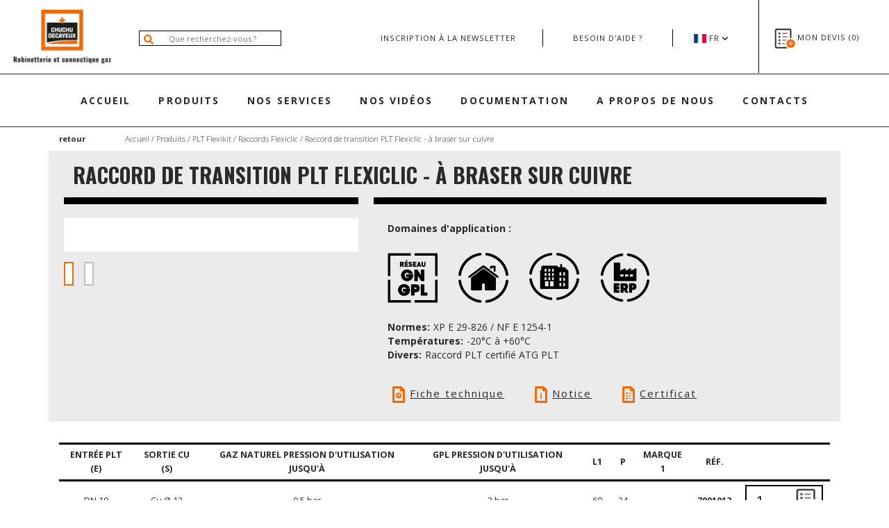

--- FILE ---
content_type: text/html; charset=UTF-8
request_url: https://www.chuchu-decayeux.com/produits-1/raccords-flexiclic-153/crosse-180-femelle-a-jsc-plt-flexiclic-743.html
body_size: 10785
content:
<!DOCTYPE html>
<html lang="fr">

<head>

	<!-- NE PAS TOUCHER  -->
	<title> Raccord de transition PLT Flexiclic - à braser sur cuivre - Chuchu Decayeux</title>
	<meta http-equiv="Content-Type" content="text/html; charset=UTF-8" />
	<meta name="description" content="Normes : XP E 29-826 / NF E 1254-1. Temperatures : -20°C à +60°C. Raccord PLT certifié ATG PLT." />
	<meta name="keywords" content="" />
	<meta property="og:title" content="Raccord de transition PLT Flexiclic - à braser sur cuivre" />
	<meta property="og:site_name" content="Chuchu Decayeux, spécialiste de la connexion gaz, robinets, raccords et coffrets" />
	<meta property="og:description" content="Normes : XP E 29-826 / NF E 1254-1. Temperatures : -20°C à +60°C. Raccord PLT certifié ATG PLT." />
	<meta property="og:image" content="https://www.chuchu-decayeux.com/components_nim/timthumb/timthumb.php?src=/fichiersuser_nim/PRODUITS/PLT FLEXIKIT/7001514/raccord-gaz-PLT-Flexikit_7001514.png&h=500&f=0&w=500&a=c&zc=2&q=80" />
	<meta property="og:type" content="website" />
	<meta name="viewport" content="width=device-width, initial-scale=1.0, maximum-scale=1.0, user-scalable=no">

	<link rel="canonical" href="https://www.chuchu-decayeux.fr/produits-1/raccords-flexiclic-153/raccord-de-transition-plt-flexiclic-a-braser-sur-cuivre-743.html" />
	<!-- *************** -->


	<link rel="apple-touch-icon" sizes="57x57" href="/images/favicon/apple-touch-icon-57x57.png">
	<link rel="apple-touch-icon" sizes="72x72" href="/images/favicon/apple-touch-icon-72x72.png">
	<link rel="apple-touch-icon" sizes="76x76" href="/images/favicon/apple-touch-icon-76x76.png">
	<link rel="apple-touch-icon" sizes="114x114" href="/images/favicon/apple-touch-icon-114x114.png">
	<link rel="apple-touch-icon" sizes="120x120" href="/images/favicon/apple-touch-icon-120x120.png">
	<link rel="apple-touch-icon" sizes="144x144" href="/images/favicon/apple-touch-icon-144x144.png">
	<link rel="apple-touch-icon" sizes="152x152" href="/images/favicon/apple-touch-icon-152x152.png">
	<link rel="apple-touch-icon" sizes="180x180" href="/images/favicon/apple-touch-icon-180x180.png">
	<link rel="icon" type="image/png" sizes="32x32" href="/images/favicon/icon-72x72.png">
	<link rel="icon" type="image/png" sizes="96x96" href="/images/favicon/icon-72x72.png">
	<link rel="icon" type="image/png" sizes="16x16" href="/images/favicon/icon-72x72.png">

	<link rel="icon" type="image/png" sizes="32x32" href="/images/icon-72x72.png">


	<meta name="msapplication-TileColor" content="#ffffff">
	<meta name="msapplication-TileImage" content="/ms-icon-144x144.png">
	<meta name="theme-color" content="#ffffff">

	<!--Bootstrap v4.1.0-->
	<link rel="stylesheet" href="https://stackpath.bootstrapcdn.com/bootstrap/4.1.0/css/bootstrap.min.css" integrity="sha384-9gVQ4dYFwwWSjIDZnLEWnxCjeSWFphJiwGPXr1jddIhOegiu1FwO5qRGvFXOdJZ4" crossorigin="anonymous">
	<script src="https://code.jquery.com/jquery-3.3.1.min.js" crossorigin="anonymous"></script>
	<script src="https://cdnjs.cloudflare.com/ajax/libs/popper.js/1.14.0/umd/popper.min.js" integrity="sha384-cs/chFZiN24E4KMATLdqdvsezGxaGsi4hLGOzlXwp5UZB1LY//20VyM2taTB4QvJ" crossorigin="anonymous"></script>
	<script src="https://cdnjs.cloudflare.com/ajax/libs/popper.js/1.14.3/umd/popper.min.js" integrity="sha384-ZMP7rVo3mIykV+2+9J3UJ46jBk0WLaUAdn689aCwoqbBJiSnjAK/l8WvCWPIPm49" crossorigin="anonymous"></script>
	<script src="https://stackpath.bootstrapcdn.com/bootstrap/4.1.0/js/bootstrap.min.js" integrity="sha384-uefMccjFJAIv6A+rW+L4AHf99KvxDjWSu1z9VI8SKNVmz4sk7buKt/6v9KI65qnm" crossorigin="anonymous"></script>

	<!--Font Awesome v5.0.10-->
	<script defer src="https://use.fontawesome.com/releases/v5.0.10/js/all.js" integrity="sha384-slN8GvtUJGnv6ca26v8EzVaR9DC58QEwsIk9q1QXdCU8Yu8ck/tL/5szYlBbqmS+" crossorigin="anonymous"></script>

	<!--Fancybox v3.3.5-->
	<link rel="stylesheet" href="https://cdnjs.cloudflare.com/ajax/libs/fancybox/3.3.5/jquery.fancybox.min.css" />
	<script src="https://cdnjs.cloudflare.com/ajax/libs/fancybox/3.3.5/jquery.fancybox.min.js"></script>

	<!--Slider Touch (Basic jquery slider master-->
	<link href="/components_nim/basic-jquery-slider-master/bjqs.css" rel="stylesheet">
	<script src="/components_nim/basic-jquery-slider-master/js/bjqs-1.3.min.js"></script>

	<!-- RGPD -->
	<script src="/components_nim/tarteaucitron.js-1.2/tarteaucitron.js"></script>
	<script src="/process/commun/rgpd.js"></script>
	<script type="text/javascript">
		<!-- https://opt-out.ferank.eu/fr/install/ 
		-->
		tarteaucitron.user.gajsUa
		=
		'UA-3092170-1';
		tarteaucitron.user.gajsMore
		=
		function
		()
		{
		/*
		add
		here
		your
		optionnal
		_ga.push()
		*/
		};
		(tarteaucitron.job
		=
		tarteaucitron.job
		||
		[]).push('gajs');
	</script>
	<!-- ----- -->

	<link href="/css/general.css" rel="stylesheet">
	<link href="/css/xs.css" rel="stylesheet" media="(max-width:575.98px)">
	<link href="/css/sm.css" rel="stylesheet" media="(min-width:576px) and (max-width:767.98px)">
	<link href="/css/md.css" rel="stylesheet" media="(min-width:768px) and (max-width:991.98px)">
	<link href="/css/lg.css" rel="stylesheet" media="(min-width:992px) and (max-width:1199.98px)">
	<link href="/css/xl.css" rel="stylesheet" media="(min-width:1200px)">
	<!-- Balise script pour Google Tag Manager -->
	<script async src="https://www.googletagmanager.com/gtag/js?id=G-7TWWGDND7K"></script>

	<!-- Script de configuration pour Google Analytics -->
	<script>
		window.dataLayer = window.dataLayer || [];

		function gtag() {
			dataLayer.push(arguments);
		}
		gtag('js', new Date());
		gtag('config', 'G-7TWWGDND7K');
	</script>
</head>

<body>
	<!-- <strong>fr</strong><br>
	<a href="/lang.php?lang=fr" >fr</a> - <a href="/lang.php?lang=gb">gb</a> - <a href="/lang.php?lang=es">es</a> -->

	<div class="container-fluid">
		
<link href="https://www.chuchu-decayeux.com/css/commun/header.css" rel="stylesheet">

	<div class="row d-none d-xl-block" id="header">
		<div class="container">
			<div class="row">
				<div class="col-12 col-sm-4 py-3">
					<div class="row">
						<div class="col-5">
							<a href="/"><img src="/images/logo-chuchu-decayeux-slogan.png" alt="Logo de l'entreprise Chuchu Decayeux" class="img-fluid" alt="Logo Chuchu Decayeux"></a>
						</div>
						<div class="col-7 recherche d-none d-sm-block">
							<form class="form-inline my-2 my-xl-0 position-relative">
							  	<input type="text" placeholder="Que recherchez-vous ?" name="search" class="mt-0 mx-2 p-1 pl-5 w-100 SearchField">
							  	<i class="fas fa-search position-absolute pt-1 pl-3"></i>
									
							</form>
							<ul class="position-absolute ml-5 d-none resultats"></ul>
						</div>
					</div>
				</div>
				<div class="col-12 col-sm-7 offset-1">
					<div class="row">
						<div class="col-4 newsletter pr-3 mt-5 text-left">
							<a href="#newsletter">inscription à la newsletter</a>
						</div>
						<div class="col-3 aide mt-5 text-center">
							<a href=/actualites-4/questions-commerciales-et-services-4/>Besoin d'aide ?</a>
						</div>
						<div class="col-2 langue pt-5 text-center">
							<div class="ChoixLangues position-absolute px-3 py-1 pr-4 text-left d-none">
								<a href="/lang.php?lang=fr"><img src="/images/drapeau-fr.png" class="drapeau"> Français</a><br>
								<a href="/lang.php?lang=gb"><img src="/images/drapeau-gb.png" class="drapeau"> English</a><br>
								<a href="/lang.php?lang=es"><img src="/images/drapeau-es.png" class="drapeau"> Español</a>
							</div>
							<div class="SelectLang">
								<img src="/images/drapeau-fr.png" alt="Icône drapeau" class="drapeau"> fr								<img src="/images/puce.png" alt="Icône chevron" class="puce"> 
							</div>
						</div>
						<div class="col-3 devis pt-5 text-left">
							<a href=/devis-chuchu-decayeux-6><img src="/images/bt_ajouter_devis_small.png" class="" width="40"  alt="Icône Devis">Mon devis (<span class="NbProduits">0</span>)</a>
						</div>
					</div>
				</div>
			</div>
		</div>
	</div>

<script>
	$(document).ready(function() {

		$(window).click(function(){
			if(!$(".ChoixLangues").hasClass("d-none"))
				$(".ChoixLangues").addClass("d-none");
		})

		$(".SelectLang").click(function(event){
			event.stopPropagation();
			$(".ChoixLangues").toggleClass("d-none");
		})

		$(".SearchField").on('keyup', function(event) {
			event.preventDefault();
			$.ajax({
				url: '/process/search/index.php',
				data: {search: $(this).val()},
				
			})
			.done(function(data) {
				
				if(data){
					
					
					$( ".resultats" ).html("");
					$( ".resultats" ).removeClass('d-none');
					$( ".resultats" ).addClass('d-block');
					var lignes = [];
					data = JSON.parse(data);
					$.each(data, function(index, el) {
						lignes[index] = '<li class="p-1">'+el.lien+'</li>';
					});
					$( ".resultats" ).append( lignes )
				}
				else{
					$( ".resultats" ).removeClass('d-block');
					$( ".resultats" ).addClass('d-none');
					}
				
			})
			.fail(function() {
				console.log("error");
			})
			.always(function() {
				console.log("complete");
			});
			
		});
	});
</script>
	</div>
	<div id="menu">
		<link href="/css/commun/menu.css" rel="stylesheet">

<!-- MENU MOBILE -->
<nav class="d-xl-none navbar-expand-xl navbar-light pt-2">
	<div class="row">
		<div class="col-12 items">
			<div class=" d-flex justify-content-around align-items-center pb-2">
				<button class="navbar-toggler" type="button" data-toggle="collapse" data-target="#navbarToggler" aria-controls="navbarToggler" aria-expanded="false" aria-label="Toggle navigation">
					<i class="fas fa-bars hamburger"></i>
				</button>
				<a href="/"><img src="/images/logo-chuchu-decayeux.png" alt="Logo de l'entreprise Chuchu Decayeux" width="35rem"></a>
				<div class="d-block d-sm-none w-25"></div>
				<div class="d-none d-sm-block w-50"></div>
				<a href=/contacter-chuchu-decayeux-7?page=1><img src="/images/contact-mobile.png" alt="Icône contact mobile"></a>
				<a href=/actualites-4/questions-commerciales-et-services-4/><img src="/images/aide-mobile.png" alt="Icône aide mobile"></a>


				<div class="SelectLang">
					<div class="ChoixLangues position-absolute px-0 pl-2 pr-4 text-left d-none">
						<a href="/lang.php?lang=fr"><img src="/images/drapeau-fr.png" alt="Icône drapeau français" class="drapeau"> Français</a><br>
						<a href="/lang.php?lang=gb"><img src="/images/drapeau-gb.png" alt="Icône drapeau anglais" class="drapeau"> English</a><br>
						<a href="/lang.php?lang=es"><img src="/images/drapeau-es.png" alt="Icône drapeau espagnol" class="drapeau"> Español</a>
					</div>
					<img src="/images/drapeau-fr.png" alt="Icône drapeau" class="drapeau">
				</div>

				<div class="position-relative"><a href=/devis-chuchu-decayeux-6><img src="/images/bt_resume_devis.png" alt="Icône résumé devis" class="mr-2" width="22"><span class="NbProduits">0</span></a></div>
			</div>

			<div class="col-12 text-left">Robinetterie et connectique gaz</div>
		</div>

	</div>

	<div class="collapse navbar-collapse" id="navbarToggler">
		<ul class="navbar-nav mx-auto mt-lg-0 d-flex align-items-center">
			<li class="nav-item pl-3">
				<a class="nav-link produits" href="/produits-7">Produits</a>
				<div class="mobile-categories">
											<div class="col categories" target-id="N2_137"><a href=/produits-1/raccords-137/>Raccords</a></div>
											<div class="col categories" target-id="N2_146"><a href=/produits-1/robinets-146/>Robinets</a></div>
											<div class="col categories" target-id="N2_151"><a href=/produits-1/plt-flexikit-151/>PLT Flexikit</a></div>
											<div class="col categories" target-id="N2_155"><a href=/produits-1/coffrets-155/>Coffrets</a></div>
											<div class="col categories" target-id="N2_158"><a href=/produits-1/regulateurs-compteurs-158/>Régulateurs / compteurs</a></div>
											<div class="col categories" target-id="N2_161"><a href=/produits-1/accessoires-161/>Accessoires</a></div>
											<div class="col categories" target-id="N2_169"><a href=/produits-1/branchements-collectifs-169/>Branchements collectifs</a></div>
									</div>
			</li>
			<li class="nav-item pl-3">
				<a href="#" class="nav-link item" href="#">Nos services</a>
				<div class="mobile-services">
					<div class="col categories"><a href=/actualites-4/avec-vous-sur-le-terrain-6/>Avec vous sur le terrain</a></div>
					<div class="col categories"><a href=/actualites-4/accompagnement-technique-7/>Accompagnement technique</a></div>
					<div class="col categories"><a href=/actualites-4/merchandising-logistique-8/>Merchandising / Logistique</a></div>
				</div>
			</li>
			<li class="nav-item pl-3">
				<a class="nav-link item" href="/sans-titre-9">Nos vidéos</a>
				<!-- <a class="nav-link item" href=/-9>Nos vidéos</a> -->
			</li>
			<li class="nav-item pl-3">
				<a class="nav-link documentation" href="#">Documentation</a>
				<div class="mobile-documentation">
					<div class="col categories"><a href=/documentation-3/certificats-1/>Certificats / Déclarations de performance</a></div>
					<div class="col categories"><a href=/documentation-3/fiches-techniques-2/>Fiches techniques</a></div>
					<div class="col categories"><a href=/documentation-3/notices-techniques-3/>Notices</a></div>
					<div class="col categories"><a href=/documentation-3/declarations-de-performance-4/>Catalogue / Documentation commerciale</a></div>
					<div class="col categories"><a href=/documentation-3/autorisations-d-emploi-5/>Autorisations d'emploi</a></div>
				</div>
			</li>
			<li class="nav-item pl-3">
				<a href=/actualites-4/revue-de-presse-2/ class="nav-link item" href="#">Revue de presse</a>
				<div class="mobile-revue">
					<div class="col categories"><a href=/actualites-4/a-propos-de-nous-1/>Mieux nous connaître</a></div>
					<div class="col categories"><a href=/actualites-4/revue-de-presse-2/>Revue de presse / news</a></div>

				</div>
			</li>
			<li class="nav-item pl-3">
				<a href=/contacter-chuchu-decayeux-7?page=1 class="nav-link item" href="#">Contacts</a>
				<div class="mobile-contacts">
					<div class="col categories"><a href=/contacter-chuchu-decayeux-7/adv-hotline-technique-1/>ADV / Hotline technique</a></div>
					<div class="col categories"><a href=/contacter-chuchu-decayeux-7/presence-nationale-2/>Présence nationale</a></div>
					<div class="col categories"><a href=/contacter-chuchu-decayeux-7/presence-internationale-3/>Présence internationale</a></div>
				</div>
			</li>
		</ul>

	</div>
</nav>
<!-- MENU MOBILE -->




<div class="menu d-none d-xl-block">
	<div class="container">
		<div class="row no-gutters justify-content-center menu-li" id="N0">
			<a href="/" class="text-center item">Accueil</a>
			<a href="#" class="text-center item produits">Produits</a>
			<a href="#" class="text-center item services">Nos services</a>
			<a href="/sans-titre-9" class="text-center item">Nos vidéos</a>
			<!-- <a href=/-9 class="text-center item">Nos vidéos</a> -->
			<a href="#" class="text-center item documentation">Documentation</a>
			<a href="#" class="text-center item apropos">A propos de nous</a>
			<a href="#" class="text-center item contacts">Contacts</a>
		</div>
	</div>


	<div class="row position-relative">
		<div class="position-absolute" id="N1">
			<div class="row">
				<div class="container">
					<div class="row" id="niv1">
						<div class="fleche"></div>
													<div class="col text-center categories" target-id="N2_137"><a href=/produits-1/raccords-137/>Raccords</a></div>

													<div class="col text-center categories" target-id="N2_146"><a href=/produits-1/robinets-146/>Robinets</a></div>

													<div class="col text-center categories" target-id="N2_151"><a href=/produits-1/plt-flexikit-151/>PLT Flexikit</a></div>

													<div class="col text-center categories" target-id="N2_155"><a href=/produits-1/coffrets-155/>Coffrets</a></div>

													<div class="col text-center categories" target-id="N2_158"><a href=/produits-1/regulateurs-compteurs-158/>Régulateurs / compteurs</a></div>

													<div class="col text-center categories" target-id="N2_161"><a href=/produits-1/accessoires-161/>Accessoires</a></div>

													<div class="col text-center categories" target-id="N2_169"><a href=/produits-1/branchements-collectifs-169/>Branchements collectifs</a></div>

											</div>
				</div>
			</div>
		</div>
		<div class="position-absolute" id="N2">
			<div class="row">
				<div class="container">
					<div class="row py-5">
						<div class="sscategories col-8" id="N2_137"><div class="itemmenu"><a href=/produits-1/raccords-droits-138/?filtre=138>Raccords droits</a></div><div class="itemmenu"><a href=/produits-1/crosses-collecteurs-139/?filtre=139>Crosses / collecteurs</a></div><div class="itemmenu"><a href=/produits-1/raccords-coudes-140/?filtre=140>Raccords coudés</a></div><div class="itemmenu"><a href=/produits-1/bouchons-141/?filtre=141>Bouchons</a></div><div class="itemmenu"><a href=/produits-1/flexibles-142/?filtre=142>Flexibles</a></div><div class="itemmenu"><a href=/produits-1/prises-de-branchement-143/?filtre=143>Prises de branchement</a></div><div class="itemmenu"><a href=/produits-1/tes-144/?filtre=144>Tés</a></div><div class="itemmenu"><a href=/produits-1/electrosoudables-145/?filtre=145>Electrosoudables</a></div></div><div class="sscategoriesimg col-4 text-right" id="IMGN2_137"><img src="/fichiersuser_nim/AVANT/RAC.jpg" alt="Raccords"></div><div class="sscategories col-8" id="N2_146"><div class="itemmenu"><a href=/produits-1/robinets-double-male-147/?filtre=147>Robinets double mâle</a></div><div class="itemmenu"><a href=/produits-1/robinets-a-raccord-pe-mecanique-148/?filtre=148>Robinets à raccord PE mécanique</a></div><div class="itemmenu"><a href=/produits-1/robinets-de-compteur-149/?filtre=149>Robinets de compteur</a></div><div class="itemmenu"><a href=/produits-1/robinets-manchettes-a-braser-150/?filtre=150>Robinets manchettes à braser</a></div></div><div class="sscategoriesimg col-4 text-right" id="IMGN2_146"><img src="/fichiersuser_nim/AVANT/ROB.jpg" alt="Robinets"></div><div class="sscategories col-8" id="N2_151"><div class="itemmenu"><a href=/produits-1/tuyau-fexipipe-152/?filtre=152>Tuyau Fexipipe</a></div><div class="itemmenu"><a href=/produits-1/raccords-flexiclic-153/?filtre=153>Raccords Flexiclic</a></div><div class="itemmenu"><a href=/produits-1/accessoires-flexikit-154/?filtre=154>Accessoires Flexikit</a></div></div><div class="sscategoriesimg col-4 text-right" id="IMGN2_151"><img src="/fichiersuser_nim/AVANT/PLT.jpg" alt="PLT Flexikit"></div><div class="sscategories col-8" id="N2_155"><div class="itemmenu"><a href=/produits-1/coffrets-vides-156/?filtre=156>Coffrets vides</a></div><div class="itemmenu"><a href=/produits-1/coffrets-equipes-157/?filtre=157>Coffrets équipés</a></div></div><div class="sscategoriesimg col-4 text-right" id="IMGN2_155"><img src="/fichiersuser_nim/AVANT/COF.jpg" alt="Coffrets"></div><div class="sscategories col-8" id="N2_158"><div class="itemmenu"><a href=/produits-1/compteurs-159/?filtre=159>Compteurs</a></div><div class="itemmenu"><a href=/produits-1/regulateurs-160/?filtre=160>Régulateurs</a></div><div class="itemmenu"><a href=/pages-2/kits-de-sous-comptage-20.html>Kits de sous-comptage</a></div></div><div class="sscategoriesimg col-4 text-right" id="IMGN2_158"><img src="/fichiersuser_nim/AVANT/REG.jpg" alt="Régulateurs / compteurs"></div><div class="sscategories col-8" id="N2_161"><div class="itemmenu"><a href=/produits-1/joints-162/?filtre=162>Joints</a></div><div class="itemmenu"><a href=/produits-1/accessoires-cm-163/?filtre=163>Accessoires CM</a></div><div class="itemmenu"><a href=/produits-1/cles-et-goupilles-164/?filtre=164>Clés et goupilles</a></div><div class="itemmenu"><a href=/produits-1/fixation-des-crosses-165/?filtre=165>Fixation des crosses</a></div><div class="itemmenu"><a href=/produits-1/outillage-166/?filtre=166>Outillage</a></div><div class="itemmenu"><a href=/produits-1/capacites-tampon-167/?filtre=167>Capacités tampon</a></div><div class="itemmenu"><a href=/produits-1/fourreaux-goulottes-168/?filtre=168>Fourreaux / goulottes</a></div></div><div class="sscategoriesimg col-4 text-right" id="IMGN2_161"><img src="/fichiersuser_nim/AVANT/ACC.jpg" alt="Accessoires"></div><div class="sscategories col-8" id="N2_169"><div class="itemmenu"><a href=/pages-2/kit-conduites-montantes-12.html>Conduite montante</a></div><div class="itemmenu"><a href=/pages-2/les-placards-techniques-gaz-equipes-19.html>Placards techniques gaz équipés</a></div></div><div class="sscategoriesimg col-4 text-right" id="IMGN2_169"><img src="/fichiersuser_nim/AVANT/BRA.jpg" alt="Branchements collectifs"></div>
					</div>
				</div>
			</div>
		</div>
	</div>

	<div class="row position-relative">
		<div class="position-absolute" id="N1DOC">
			<div class="row">
				<div class="container">
					<div class="row" id="niv1DOC">
						<!-- <div class="fleche"></div> -->
						<div class="col text-center categories"><a href=/documentation-3/certificats-1/>Certificats / Déclarations de performance</a></div>
						<div class="col text-center categories"><a href=/documentation-3/fiches-techniques-2/>Fiches techniques</a></div>
						<div class="col text-center categories"><a href=/documentation-3/notices-techniques-3/>Notices</a></div>
						<div class="col text-center categories"><a href=/documentation-3/declarations-de-performance-4/>Catalogue / Documentation commerciale</a></div>
						<div class="col text-center categories"><a href=/documentation-3/autorisations-d-emploi-5/>Autorisations d'emploi</a></div>
					</div>
				</div>
			</div>
		</div>
	</div>



	<div class="row position-relative">
		<div class="position-absolute" id="N1CONTACTS">
			<div class="row">
				<div class="container">
					<div class="row" id="niv1CONTACTS">
						<!-- <div class="fleche"></div> -->
						<div class="col text-center categories"><a href=/contacter-chuchu-decayeux-7/adv-hotline-technique-1/>ADV / Hotline technique</a></div>
						<div class="col text-center categories"><a href=/contacter-chuchu-decayeux-7/presence-nationale-2/>Présence nationale</a></div>
						<div class="col text-center categories"><a href=/contacter-chuchu-decayeux-7/presence-internationale-3/>Présence internationale</a></div>
					</div>
				</div>
			</div>
		</div>
	</div>


	<div class="row position-relative">
		<div class="position-absolute" id="N1SERVICES">
			<div class="row">
				<div class="container">
					<div class="row" id="niv1SERVICES">
						<!-- <div class="fleche"></div> -->
						<div class="col text-center categories"><a href=/actualites-4/avec-vous-sur-le-terrain-6/>Avec vous sur le terrain</a></div>
						<div class="col text-center categories"><a href=/actualites-4/accompagnement-technique-7/>Accompagnement technique</a></div>
						<div class="col text-center categories"><a href=/actualites-4/merchandising-logistique-8/>Merchandising / Logistique</a></div>
					</div>
				</div>
			</div>
		</div>
	</div>

	<div class="row position-relative">
		<div class="position-absolute" id="N1APROPOS">
			<div class="row">
				<div class="container">
					<div class="row" id="niv1APROPOS">
						<!-- <div class="fleche"></div> -->
						<div class="col text-center categories"><a href=/actualites-4/a-propos-de-nous-1/>Mieux nous connaître</a></div>
						<div class="col text-center categories"><a href=/actualites-4/revue-de-presse-2/>Revue de presse / news</a></div>
					</div>
				</div>
			</div>
		</div>
	</div>

</div>

<div class="col-12 col-md-8 mx-auto d-block d-xl-none">
	<form class="form-inline my-2 my-lg-0 position-relative">
		<input type="text" placeholder="Que recherchez-vous ?" name="search" class="mt-3 mx-2 p-2 pl-5 w-100 SearchField">
		<i class="fas fa-search position-absolute pt-3 pl-3"></i>

	</form>
	<ul class="position-absolute ml-3 d-none resultats"></ul>
</div>
<script type="text/javascript">
	$(document).ready(function() {

		$(".item").on("mouseover", function() {
			$(".item").removeClass("active")
			$(this).addClass("active")
			$("#N1").fadeOut("fast");
			$("#N2").fadeOut("fast");
			$("#N1DOC").fadeOut("fast");
			$("#N2DOC").fadeOut("fast");
			$("#N1SERVICES").fadeOut("fast");
			$("#N1APROPOS").fadeOut("fast");
			$("#N1CONTACTS").fadeOut("fast");
		})
		$(".menu .produits").on("mouseover", function(e) {
			$("#N1").slideToggle("fast");
		})
		$(".menu .documentation").on("mouseover", function(e) {
			$("#N1DOC").slideToggle("fast");
		})
		$(".menu .services").on("mouseover", function(e) {
			$("#N1SERVICES").slideToggle("fast");
		})
		$(".menu .apropos").on("mouseover", function(e) {
			$("#N1APROPOS").slideToggle("fast");
		})
		$(".menu .contacts").on("mouseover", function(e) {
			$("#N1CONTACTS").slideToggle("fast");
		})

		$(document).on("mouseover", function(event) {
			var $trigger = $(".menu");
			if ($trigger !== event.target && !$trigger.has(event.target).length) {
				$("#N1").fadeOut("fast");
				$("#N2").fadeOut("fast");
				$("#N1DOC").fadeOut("fast");
				$("#N2DOC").fadeOut("fast");
				$("#N1SERVICES").fadeOut("fast");
				$("#N1APROPOS").fadeOut("fast");
				$("#N1CONTACTS").fadeOut("fast");
				$(".item").removeClass("active")
				$(".fleche").hide();
			}
		});

		$(".categories").on("mouseover", function(e) {
			idmenu = $(this).attr("target-id");
			var index = $(this).index() - 1;
			N0Width = $("#niv1").width() / 7;
			$("#N1 .fleche").css("margin-left", function() {
				return N0Width * index + N0Width / 2 - 20;
			});
			$("#N1 .fleche").show();

			N0DOCWidth = $("#niv1DOC").width() / 5;
			$("#N1DOC .fleche").css("margin-left", function() {
				return N0DOCWidth * index + N0DOCWidth / 2 - 20;
			});
			//$("#N1DOC .fleche").show();

			$(".sscategoriesimg").hide();
			$(".sscategories").hide(0, function() {
				$("#IMG" + idmenu).show()
				$("#" + idmenu).show(0, function() {
					$("#N2").show();
				})
			})
		})

		$(".mobile-categories").slideUp();
		$("#navbarToggler .produits").on("click", function(event) {
			$(".mobile-categories").slideToggle();
		});

		$(".mobile-documentation").slideUp();
		$("#navbarToggler .documentation").on("click", function(event) {
			$(".mobile-documentation").slideToggle();
		});

	})
</script>	</div>
	<div class="container-fluid">
				</div>	
		<div class="container">	
			<link href="https://www.chuchu-decayeux.com/css/produits/liste.css" rel="stylesheet">
<link href="https://www.chuchu-decayeux.com/css/produits/liste-xs.css" rel="stylesheet" media="(max-width:767px)">
<link href="https://www.chuchu-decayeux.com/css/produits/item.css" rel="stylesheet">
<link href="https://www.chuchu-decayeux.com/css/produits/item-xs.css" rel="stylesheet" media="(max-width:767px)">

<link href="https://www.chuchu-decayeux.com/css/commun/ariane.css" rel="stylesheet">


<div class="row my-2" id="ariane">
	<div class="col-3 col-md-2 col-lg-1 retour">
		<a href="#" onclick="window.history.go(-2)">retour</button>
	</div>
	<div class="col">

		<a href="/">Accueil</a>
		 / 
		<a href="">Produits</a>
		
		 / <a href=/produits-1/plt-flexikit-151/>PLT Flexikit</a>		 / 
		<a href=/produits-1/raccords-flexiclic-153/>Raccords Flexiclic</a>
		  
		 / Raccord de transition PLT Flexiclic - à braser sur cuivre
	</div>
</div>
<div id="item">
	<div class="content row">
		<div class="col-12 titre">
			<h1>Raccord de transition PLT Flexiclic - à braser sur cuivre</h1>
		</div>
		<div class="row w-100">
			<div class="col-5 visuels">
				<div class="top row"></div>
					<div class="row principal"><a href="" data-toggle="modal" target="large" data-target="#ModalCommunLarge" img-title="Visuels" rel="image" img-target="/fichiersuser_nim/PRODUITS/PLT FLEXIKIT/7001514/raccord-gaz-PLT-Flexikit_7001514.jpg"><img class="img-fluid facebook" src="https://www.chuchu-decayeux.com/components_nim/timthumb/timthumb.php?src=/fichiersuser_nim/PRODUITS/PLT FLEXIKIT/7001514/raccord-gaz-PLT-Flexikit_7001514.jpg&h=500&f=0&w=500&a=c&zc=2&q=80" border="0" alt="" /></a></div><div class="row"><ul><li img-target-src=/fichiersuser_nim/PRODUITS/PLT FLEXIKIT/7001514/raccord-gaz-PLT-Flexikit_7001514.jpg class="selected"><img class="img-fluid " src="https://www.chuchu-decayeux.com/components_nim/timthumb/timthumb.php?src=/fichiersuser_nim/PRODUITS/PLT FLEXIKIT/7001514/raccord-gaz-PLT-Flexikit_7001514.jpg&h=500&f=0&w=500&a=c&zc=2&q=80" border="0" alt="" /></li><li img-target-src=/fichiersuser_nim/PRODUITS/PLT FLEXIKIT/7001514/raccord-gaz-PLT-Flexikit_7001514.png><img class="img-fluid " src="https://www.chuchu-decayeux.com/components_nim/timthumb/timthumb.php?src=/fichiersuser_nim/PRODUITS/PLT FLEXIKIT/7001514/raccord-gaz-PLT-Flexikit_7001514.png&h=500&f=0&w=500&a=c&zc=2&q=80" border="0" alt="" /></li></div></ul>			</div>
			<div class="col-7 textes">
				<div class="top row"></div>
				<div class="domaines">
					<div class="row descriptif"></div>

											<div class="row">Domaines d'application :</div>
						<div class="row">
							<div class="row pictos w-100">
								<div class="col-5 col-sm-4 col-md-3 col-lg-2 col-xl-2" data-toggle="popover" data-placement="top" data-content="Gaz naturel ou GPL en réseau" data-original-title="" title=""><img src="/images/domaines_application/3.png" alt="pictogramme Gaz naturel ou GPL en réseau" class="img-fluid"></div><div class="col-5 col-sm-4 col-md-3 col-lg-2 col-xl-2" data-toggle="popover" data-placement="top" data-content="Habitat individuel (du réseau à 'appareil à gaz)" data-original-title="" title=""><img src="/images/domaines_application/5.png" alt="pictogramme Habitat individuel (du réseau à 'appareil à gaz)" class="img-fluid"></div><div class="col-5 col-sm-4 col-md-3 col-lg-2 col-xl-2" data-toggle="popover" data-placement="top" data-content="Habitat collectif (du réseau à l'appareil à gaz)" data-original-title="" title=""><img src="/images/domaines_application/6.png" alt="pictogramme Habitat collectif (du réseau à l'appareil à gaz)" class="img-fluid"></div><div class="col-5 col-sm-4 col-md-3 col-lg-2 col-xl-2" data-toggle="popover" data-placement="top" data-content="ERP & Industrie (du réseau à l'appareil à gaz)" data-original-title="" title=""><img src="/images/domaines_application/7.png" alt="pictogramme ERP & Industrie (du réseau à l'appareil à gaz)" class="img-fluid"></div>							</div>
						</div>
										<div class="row normes">Normes: <span>XP E 29-826 / NF E 1254-1</span></div>					<div class="row temperatures">Températures: <span>-20°C à +60°C</span></div>					<div class="row divers">Divers: <span>Raccord PLT certifié ATG PLT</span></div>					<div class="row fichiers">
						<div class="p-2 FT"><a href="/fichiersuser_nim/PRODUITS/PLT FLEXIKIT/7001514/FT_raccord-gaz-PLT-Flexikit_7001514.pdf" target="_blank"><img alt="Télécharger la fiche technique Raccord de transition PLT Flexiclic - à braser sur cuivre" src="/images/download-FT.png">Fiche technique</a></div>						<div class="p-2 notice"><a href="/fichiersuser_nim/DOCUMENTS/NOTICES/NOT_FLEXIKIT_9992-091.pdf" target="_blank"><img alt="Télécharger la notice Raccord de transition PLT Flexiclic - à braser sur cuivre" src="/images/download-notice.png">Notice</a></div>												<div class="p-2 certificat"><a href="/fichiersuser_nim/DOCUMENTS/CERTIFICATS - DECLARATIONS DE PERFORMANCE/CER_ATGPLT011.pdf" target="_blank"><img alt="Télécharger le certificat Raccord de transition PLT Flexiclic - à braser sur cuivre" src="/images/download-certificat.png">Certificat </a></div>																	</div>
				</div>
			</div>
		</div>
	</div>


	<div class="tableau row ml-1 ml-sm-0 mx-sm-0">
			
		<div class="col-6 pl-0 d-md-none"><img src="/images/fleche-gauche.png" alt="icône fleche gauche"></div>
		<div class="col-6 text-right d-md-none"><img src="/images/fleche-droite.png" alt="icône fleche droite"></div>
	
			<div class="table-responsive">
									<table class="table">
						<thead>
							<tr>
								<th scope="col" class="text-center">Entrée PLT (E)</th><th scope="col" class="text-center">Sortie Cu (S)</th><th scope="col" class="text-center"> GAZ NATUREL PRESSION D'UTILISATION JUSQU'À</th><th scope="col" class="text-center">GPL PRESSION D'UTILISATION JUSQU'À</th><th scope="col" class="text-center">L1</th><th scope="col" class="text-center">P</th><th scope="col" class="text-center">Marque 1</th><th scope="col" class="text-center">Réf.</th><th scope="col" class="text-center"></th>							</tr>
						</thead>
						<tbody>
															<tr>
									<td scope="col" class="text-center">DN 10</td><td scope="col" class="text-center">Cu Ø 12</td><td scope="col" class="text-center">0,5 bar</td><td scope="col" class="text-center">2 bar</td><td scope="col" class="text-center">69</td><td scope="col" class="text-center">24</td><td scope="col" class="text-center"> </td><td scope="col" class="text-center">7001012</td>	<td scope="col">
													<div class="select mx-auto">
														<input type="number" id="738" value="1">
														
														<div class="bt add-devis"></div>
													</div>
												</td>								</tr>
															<tr>
									<td scope="col" class="text-center">DN 10</td><td scope="col" class="text-center">Cu Ø 14</td><td scope="col" class="text-center">0,5 bar</td><td scope="col" class="text-center">2 bar</td><td scope="col" class="text-center">50</td><td scope="col" class="text-center">24</td><td scope="col" class="text-center"><img id="logo_NF" src="/fichiersuser_nim/NF/logo_ATG.png" alt="logo normes françaises"></td><td scope="col" class="text-center">7001014</td>	<td scope="col">
													<div class="select mx-auto">
														<input type="number" id="739" value="1">
														
														<div class="bt add-devis"></div>
													</div>
												</td>								</tr>
															<tr>
									<td scope="col" class="text-center">DN 15</td><td scope="col" class="text-center">Cu Ø 14</td><td scope="col" class="text-center">0,5 bar</td><td scope="col" class="text-center">2 bar</td><td scope="col" class="text-center">92</td><td scope="col" class="text-center">30</td><td scope="col" class="text-center"> </td><td scope="col" class="text-center">7001514</td>	<td scope="col">
													<div class="select mx-auto">
														<input type="number" id="740" value="1">
														
														<div class="bt add-devis"></div>
													</div>
												</td>								</tr>
															<tr>
									<td scope="col" class="text-center">DN 15</td><td scope="col" class="text-center">Cu Ø 16</td><td scope="col" class="text-center">0,5 bar</td><td scope="col" class="text-center">2 bar</td><td scope="col" class="text-center">94</td><td scope="col" class="text-center">30</td><td scope="col" class="text-center"><img id="logo_NF" src="/fichiersuser_nim/NF/logo_ATG.png" alt="logo normes françaises"></td><td scope="col" class="text-center">7001516</td>	<td scope="col">
													<div class="select mx-auto">
														<input type="number" id="741" value="1">
														
														<div class="bt add-devis"></div>
													</div>
												</td>								</tr>
															<tr>
									<td scope="col" class="text-center">DN 15</td><td scope="col" class="text-center">Cu Ø 18</td><td scope="col" class="text-center">0,5 bar</td><td scope="col" class="text-center">2 bar</td><td scope="col" class="text-center">94</td><td scope="col" class="text-center">30</td><td scope="col" class="text-center"><img id="logo_NF" src="/fichiersuser_nim/NF/logo_ATG.png" alt="logo normes françaises"></td><td scope="col" class="text-center">7001518</td>	<td scope="col">
													<div class="select mx-auto">
														<input type="number" id="742" value="1">
														
														<div class="bt add-devis"></div>
													</div>
												</td>								</tr>
															<tr>
									<td scope="col" class="text-center">DN 20</td><td scope="col" class="text-center">Cu Ø 18</td><td scope="col" class="text-center">0,5 bar</td><td scope="col" class="text-center">2 bar</td><td scope="col" class="text-center">95</td><td scope="col" class="text-center">36</td><td scope="col" class="text-center"> </td><td scope="col" class="text-center">7002018</td>	<td scope="col">
													<div class="select mx-auto">
														<input type="number" id="743" value="1">
														
														<div class="bt add-devis"></div>
													</div>
												</td>								</tr>
															<tr>
									<td scope="col" class="text-center">DN 20</td><td scope="col" class="text-center">Cu Ø 22</td><td scope="col" class="text-center">0,5 bar</td><td scope="col" class="text-center">2 bar</td><td scope="col" class="text-center">73</td><td scope="col" class="text-center">36</td><td scope="col" class="text-center"><img id="logo_NF" src="/fichiersuser_nim/NF/logo_ATG.png" alt="logo normes françaises"></td><td scope="col" class="text-center">7002022</td>	<td scope="col">
													<div class="select mx-auto">
														<input type="number" id="744" value="1">
														
														<div class="bt add-devis"></div>
													</div>
												</td>								</tr>
															<tr>
									<td scope="col" class="text-center">DN 20</td><td scope="col" class="text-center">Cu Ø 28</td><td scope="col" class="text-center">0,5 bar</td><td scope="col" class="text-center">2 bar</td><td scope="col" class="text-center">112</td><td scope="col" class="text-center">41</td><td scope="col" class="text-center"> </td><td scope="col" class="text-center">7002028</td>	<td scope="col">
													<div class="select mx-auto">
														<input type="number" id="745" value="1">
														
														<div class="bt add-devis"></div>
													</div>
												</td>								</tr>
															<tr>
									<td scope="col" class="text-center">DN 25</td><td scope="col" class="text-center">Cu Ø 22</td><td scope="col" class="text-center">0,5 bar</td><td scope="col" class="text-center">2 bar</td><td scope="col" class="text-center">64</td><td scope="col" class="text-center">42</td><td scope="col" class="text-center"><img id="logo_NF" src="/fichiersuser_nim/NF/logo_ATG.png" alt="logo normes françaises"></td><td scope="col" class="text-center">7002522</td>	<td scope="col">
													<div class="select mx-auto">
														<input type="number" id="746" value="1">
														
														<div class="bt add-devis"></div>
													</div>
												</td>								</tr>
															<tr>
									<td scope="col" class="text-center">DN 25</td><td scope="col" class="text-center">Cu Ø 28</td><td scope="col" class="text-center">0,5 bar</td><td scope="col" class="text-center">2 bar</td><td scope="col" class="text-center">66</td><td scope="col" class="text-center">42</td><td scope="col" class="text-center"><img id="logo_NF" src="/fichiersuser_nim/NF/logo_ATG.png" alt="logo normes françaises"></td><td scope="col" class="text-center">7002528</td>	<td scope="col">
													<div class="select mx-auto">
														<input type="number" id="747" value="1">
														
														<div class="bt add-devis"></div>
													</div>
												</td>								</tr>
															<tr>
									<td scope="col" class="text-center">DN 32</td><td scope="col" class="text-center">Cu Ø 22</td><td scope="col" class="text-center">0,5 bar</td><td scope="col" class="text-center">-</td><td scope="col" class="text-center">69</td><td scope="col" class="text-center">50</td><td scope="col" class="text-center"><img id="logo_NF" src="/fichiersuser_nim/NF/logo_ATG.png" alt="logo normes françaises"></td><td scope="col" class="text-center">7003222</td>	<td scope="col">
													<div class="select mx-auto">
														<input type="number" id="748" value="1">
														
														<div class="bt add-devis"></div>
													</div>
												</td>								</tr>
															<tr>
									<td scope="col" class="text-center">DN 32</td><td scope="col" class="text-center">Cu Ø 28</td><td scope="col" class="text-center">0,5 bar</td><td scope="col" class="text-center">-</td><td scope="col" class="text-center">66</td><td scope="col" class="text-center">50</td><td scope="col" class="text-center"><img id="logo_NF" src="/fichiersuser_nim/NF/logo_ATG.png" alt="logo normes françaises"></td><td scope="col" class="text-center">7003228</td>	<td scope="col">
													<div class="select mx-auto">
														<input type="number" id="749" value="1">
														
														<div class="bt add-devis"></div>
													</div>
												</td>								</tr>
															<tr>
									<td scope="col" class="text-center">DN 32</td><td scope="col" class="text-center">Cu Ø 35</td><td scope="col" class="text-center">0,5 bar</td><td scope="col" class="text-center">-</td><td scope="col" class="text-center">76</td><td scope="col" class="text-center">50</td><td scope="col" class="text-center"><img id="logo_NF" src="/fichiersuser_nim/NF/logo_ATG.png" alt="logo normes françaises"></td><td scope="col" class="text-center">7003235</td>	<td scope="col">
													<div class="select mx-auto">
														<input type="number" id="750" value="1">
														
														<div class="bt add-devis"></div>
													</div>
												</td>								</tr>
															<tr>
									<td scope="col" class="text-center">DN 40</td><td scope="col" class="text-center">Cu Ø 35</td><td scope="col" class="text-center">0,5 bar</td><td scope="col" class="text-center">-</td><td scope="col" class="text-center">97</td><td scope="col" class="text-center">65</td><td scope="col" class="text-center"><img id="logo_NF" src="/fichiersuser_nim/NF/logo_ATG.png" alt="logo normes françaises"></td><td scope="col" class="text-center">7004035</td>	<td scope="col">
													<div class="select mx-auto">
														<input type="number" id="751" value="1">
														
														<div class="bt add-devis"></div>
													</div>
												</td>								</tr>
															<tr>
									<td scope="col" class="text-center">DN 50</td><td scope="col" class="text-center">Cu Ø 54</td><td scope="col" class="text-center">0,5 bar</td><td scope="col" class="text-center">-</td><td scope="col" class="text-center">103</td><td scope="col" class="text-center">75</td><td scope="col" class="text-center"><img id="logo_NF" src="/fichiersuser_nim/NF/logo_ATG.png" alt="logo normes françaises"></td><td scope="col" class="text-center">7005054</td>	<td scope="col">
													<div class="select mx-auto">
														<input type="number" id="752" value="1">
														
														<div class="bt add-devis"></div>
													</div>
												</td>								</tr>
													</tbody>
					</table>
							</div>
	</div>
		
			<div class="row incontournables mb-5">
			<div class="titre mx-auto m-5">Les produits <span class="orange">complémentaires</span></div>
			<div class="listeproduits container no-gutters" id="produits">
				<div class="col liste-produits produits-complementaires">
						<script> console.log('cat', "152")</script>
	<div class="produit mt-3 mt-sm-0">
	
		<div class=" text-center m-auto w-75">
			<a href=/produits-1/tuyau-fexipipe-152/tuyau-plt-flexipipe-504.html><img class="img-fluid p-xs-3 p-ms-5" src="https://www.chuchu-decayeux.com/components_nim/timthumb/timthumb.php?src=/fichiersuser_nim/PRODUITS/PLT FLEXIKIT/1001515/tuyau-gaz-PLT-Flexikit_1001515.jpg&h=250&f=0&w=250&a=c&zc=2&q=70" border="0" alt="Tuyau PLT Flexipipe" /></a>
					</div>
		<div class="legende">
			<div class="hr d-flex align-items-center"><hr/></div>
			<a href=/produits-1/tuyau-fexipipe-152/tuyau-plt-flexipipe-504.html class="titre">Tuyau PLT Flexipipe</a>
			<div class="descriptif"></div>
			
				<div class="bouton">
					<a href=/produits-1/tuyau-fexipipe-152/tuyau-plt-flexipipe-504.html><span class="bt">VOIR LA FICHE PRODUIT</span></a></div>
		</div>
		
	</div>
	<script> console.log('cat', "153")</script>
	<div class="produit mt-3 mt-sm-0">
	
		<div class=" text-center m-auto w-75">
			<a href=/produits-1/raccords-flexiclic-153/raccord-de-transition-plt-flexiclic-a-souder-sur-acier-753.html><img class="img-fluid p-xs-3 p-ms-5" src="https://www.chuchu-decayeux.com/components_nim/timthumb/timthumb.php?src=/fichiersuser_nim/PRODUITS/PLT FLEXIKIT/7201521/raccord-gaz-PLT-Flexikit_7201521.jpg&h=250&f=0&w=250&a=c&zc=2&q=70" border="0" alt="Raccord de transition PLT Flexiclic - à souder sur acier" /></a>
					</div>
		<div class="legende">
			<div class="hr d-flex align-items-center"><hr/></div>
			<a href=/produits-1/raccords-flexiclic-153/raccord-de-transition-plt-flexiclic-a-souder-sur-acier-753.html class="titre">Raccord de transition PLT Flexiclic - à souder sur acier</a>
			<div class="descriptif"></div>
			
				<div class="bouton">
					<a href=/produits-1/raccords-flexiclic-153/raccord-de-transition-plt-flexiclic-a-souder-sur-acier-753.html><span class="bt">VOIR LA FICHE PRODUIT</span></a></div>
		</div>
		
	</div>
	<script> console.log('cat', "153")</script>
	<div class="produit mt-3 mt-sm-0">
	
		<div class=" text-center m-auto w-75">
			<a href=/produits-1/raccords-flexiclic-153/raccord-de-transition-plt-flexiclic-femelle-a-jpg-567.html><img class="img-fluid p-xs-3 p-ms-5" src="https://www.chuchu-decayeux.com/components_nim/timthumb/timthumb.php?src=/fichiersuser_nim/PRODUITS/PLT FLEXIKIT/3001512/raccord-gaz-PLT-Flexikit_3001512.jpg&h=250&f=0&w=250&a=c&zc=2&q=70" border="0" alt="Raccord de transition PLT Flexiclic - femelle à JPG" /></a>
					</div>
		<div class="legende">
			<div class="hr d-flex align-items-center"><hr/></div>
			<a href=/produits-1/raccords-flexiclic-153/raccord-de-transition-plt-flexiclic-femelle-a-jpg-567.html class="titre">Raccord de transition PLT Flexiclic - femelle à JPG</a>
			<div class="descriptif"></div>
			
				<div class="bouton">
					<a href=/produits-1/raccords-flexiclic-153/raccord-de-transition-plt-flexiclic-femelle-a-jpg-567.html><span class="bt">VOIR LA FICHE PRODUIT</span></a></div>
		</div>
		
	</div>
	<script> console.log('cat', "154")</script>
	<div class="produit mt-3 mt-sm-0">
	
		<div class=" text-center m-auto w-75">
			<a href=/produits-1/accessoires-flexikit-154/rouleau-de-bande-auto-adhesive-de-protection-pour-plt-flexikit-774.html><img class="img-fluid p-xs-3 p-ms-5" src="https://www.chuchu-decayeux.com/components_nim/timthumb/timthumb.php?src=/fichiersuser_nim/PRODUITS/PLT FLEXIKIT/9001925/bande-tuyau-PLT-Flexikit_9001925.jpg&h=250&f=0&w=250&a=c&zc=2&q=70" border="0" alt="Rouleau de bande auto-adhésive de protection pour PLT Flexikit" /></a>
					</div>
		<div class="legende">
			<div class="hr d-flex align-items-center"><hr/></div>
			<a href=/produits-1/accessoires-flexikit-154/rouleau-de-bande-auto-adhesive-de-protection-pour-plt-flexikit-774.html class="titre">Rouleau de bande auto-adhésive de protection pour PLT Flexikit</a>
			<div class="descriptif"></div>
			
				<div class="bouton">
					<a href=/produits-1/accessoires-flexikit-154/rouleau-de-bande-auto-adhesive-de-protection-pour-plt-flexikit-774.html><span class="bt">VOIR LA FICHE PRODUIT</span></a></div>
		</div>
		
	</div>
				</div>
			</div>
		</div>
				
</div>

<script>
$(document).ready(function() {

	$(".add-devis").on("click", function(){
		var id = $(this).prev().attr("id");
		var qte = $(this).prev().val();

		if(qte>0 && qte<1000){
			$.ajax({
				url: '/process/produits/add_devis.php',
				type: 'POST',
				data: {"id":id, "qte":qte},
			})
			.done(function(data) {
				var ref = $.parseJSON(data).ref;
				var NbProduits = $.parseJSON(data).NbProduits;
				$(".NbProduits").html(NbProduits);
				$('#myModal .modal-title').html("Ajout au devis");
				$('#myModal .modal-body>p').html("Vous avez ajouté la référence "+ref+ " " + "à votre devis.");
				$('#myModal').modal();
			})
		}
		else{
			$('#myModal .modal-body>p').html("Il y a un problème dans la quantité saisie.");
			$('#myModal').modal();
		}
	})

	$('[data-toggle="popover"]').popover({ trigger: "hover", html: true });

	$(".visuels").children('div').children('ul').children('li').click(function(event) {
		$(".visuels").children('div').children('ul').children('li').removeClass("selected");
		$(this).addClass("selected");
		$(".visuels").children('div').children('a').children('img').attr("src", $(this).children('img').attr("src"));	
		$(".visuels").children('div').children('a').attr("img-target", $(this).attr("img-target-src"));	
		});
})



	</script>



		
<script>console.log('ok')</script>	</div>
	<div>
		<link href="https://www.chuchu-decayeux.com/css/commun/footer.css" rel="stylesheet">

<div class="py-3" id="footer1">
	<div class="container">
		<div class="row">
			<div class="col-md-5 chuchu d-none d-md-block"><img src="/images/logo-chuchu-decayeux.png" class="mr-2" alt="Logo Chuchu Decayeux">Robinetterie et connectique gaz</div>
			<div class="col-md-7 newsletter mt-4 text-center text-md-right">
				<a name="newsletter" class="newsletter"></a>
				<span class="d-block d-md-none">
					<img src="/images/abo-newsletter.png" alt="Icône de la newsletter" class="mr-2">s’abonner à la newsletter				</span>
				<span class="d-none d-md-block">
					<img src="/images/abo-newsletter.png" alt="Icône de la newsletter" class="mr-2"><label>s’abonner à la newsletter</label>
					<input type="text" placeholder="Email" class="px-2 ml-2 col-4 col-md-3 col-lg-5" id="InputMail"><img src="/images/bt-newsletter.png" alt="Icône de la newsletter" class="bt">
					<br>
					<div class="info">En renseignant votre adresse email, vous acceptez de recevoir par email des informations nous concernant, et avez pris connaissance de notre <a href='index.php?mod=2&id=3' class='orange'>politique de confidentialité</a>. Vous pouvez vous désinscrire à tout moment en nous contactant à l'adresse <a href='mailto:&#99;&#111;&#110;&#116;&#97;&#99;&#116;&#64;&#99;&#104;&#117;&#99;&#104;&#117;&#45;&#100;&#101;&#99;&#97;&#121;&#101;&#117;&#120;&#46;&#102;&#114;' class='orange'>&#99;&#111;&#110;&#116;&#97;&#99;&#116;&#64;&#99;&#104;&#117;&#99;&#104;&#117;&#45;&#100;&#101;&#99;&#97;&#121;&#101;&#117;&#120;&#46;&#102;&#114;</a></div>
				</span>

			</div>
		</div>
	</div>
</div>
<div class="mx-auto text-center d-md-none mt-3 p-1"><input type="text" placeholder="Email" id="InputMail" class="w-50"><img src="/images/bt-newsletter.png" class="bt"></div>

<div class="py-5 d-none d-md-block" id="footer2">
	<div class="container">
		<div class="row">
			<div class="col-md-4">
				<img src="/images/picto-contact.png" alt="Icône enveloppe de contact" class="mr-2"><strong>CONTACTEZ-NOUS</strong>
				<div class="my-3"></div>
				FRANCE<br>
				14, rue du Chevalier de la Barre<br>
				80520 WOINCOURT
				<div class="my-2"></div>
				<strong>T.</strong> <a href="tel:+33322207520">+33 (0)3 22 20 75 20</a>
				<div class="my-2"></div>
				<strong>F.</strong> <a href="tel:+33322303765">+33 (0)3 22 30 37 65</a>
				<div class="my-2"></div>
				<!-- <strong>Hotline Technique :</strong> <a href="tel:+33322307533" class="text-nowrap">+33 (0)3 22 20 75 33</a> -->
				
			</div>
			<div class="col-md-4 mt-5 mt-sm-0">
				<img src="/images/picto-aide.png" alt="Icône besoin d'aide" class="mr-2"><strong>BESOIN D'AIDE ?</strong>
				<div class="my-3"></div>
				<a href=/contacter-chuchu-decayeux-7/adv-hotline-technique-1/>ADV / Hotline technique</a><br>
				<a href=/actualites-4/questions-commerciales-et-services-4/>FAQ</a><br>
				<a href=/pages-2/conditions-generalesd-utilisation-site-internet-1.html>Conditions générales d’utilisation</a><br>
				<a href="#" id="tarteaucitronCloseAlert" onclick="tarteaucitron.userInterface.openPanel();">Gestion des cookies</a>
				
			</div>
			<div class="col-md-4 mt-5 mt-sm-0">
				<div class="d-flex align-items-start">
					<img src="/images/picto-telecharger.png" alt="Icône telecharger" class="mr-2">
											<strong><a href="/fichiersuser_nim/DOCUMENTS/CATALOGUE%20-%20DOCUMENTATION%20COMMERCIALE/Catalogue_Chuchu_Decayeux.pdf" target="_blank">TÉLÉCHARGER NOTRE CATALOGUE</a></strong>
									</div>
				
				<div class="my-3 mb-4"></div>
					<a target="blank" href="https://www.facebook.com/chuchudecayeux/"><img alt="Icône Facebook" src="/images/fb-off.png" class="ml-4 mr-4" onmouseover="this.src='/images/fb-on.png';" onmouseout="this.src='/images/fb-off.png';"></a>
					<!-- <a target="blank" href="https://twitter.com/CHUCHU_DECAYEUX"><img alt="Icône Twitter" src="/images/twitter-off.png" class="mr-4" onmouseover="this.src='/images/twitter-on.png';" onmouseout="this.src='/images/twitter-off.png';"></a> -->
					<a target="blank" href="https://www.youtube.com/channel/UCQ7U4VIoasJ38Rd9slcnXkA?view_as=subscriber"><img alt="Icône Youtube" src="/images/youtube-off.png" class="mr-4" onmouseover="this.src='/images/youtube-on.png';" onmouseout="this.src='/images/youtube-off.png';"></a>
					<a target="blank" href="https://fr.linkedin.com/company/chuchu-decayeux"><img alt="Icône LinkedIn" src="/images/linkedin-off.png" class="lmr-4" onmouseover="this.src='/images/linkedin-on.png';" onmouseout="this.src='/images/linkedin-off.png';"></a>
			</div>
		</div>
		<div class="row my-5">
			<div class="col">
				Tous droits réservés © CHUCHU DECAYEUX, 2026 | <a href=/pages-2/mentions-legales-3.html class="orange">Mentions légales</a>
			</div>
		</div>
	</div>
</div>
<!-- FOOTER mMOBILE -->
<div class="py-5 d-block d-md-none" id="footer3">
	<div class="container">
		<div class="row">
			<div class="col-12 text-center">
				<img src="/images/picto-telecharger.png" class="mr-2"><strong><a href="/fichiersuser_nim/DOCUMENTS/CATALOGUE%20-%20DOCUMENTATION%20COMMERCIALE/Catalogue_Chuchu_Decayeux_compressed.pdf" target="_blank">TÉLÉCHARGER NOTRE CATALOGUE</a></strong>
				

				<div class="my-4">
					<a href="https://www.facebook.com/chuchudecayeux/"><img src="/images/fb-off.png" class="ml-4 mr-4" onmouseover="this.src='/images/fb-on.png';" onmouseout="this.src='/images/fb-off.png';"></a>
					<!-- <a href="https://twitter.com/CHUCHU_DECAYEUX"><img src="/images/twitter-off.png" class="mr-4" onmouseover="this.src='/images/twitter-on.png';" onmouseout="this.src='/images/twitter-off.png';"></a> -->
					<a href="https://www.youtube.com/channel/UCQ7U4VIoasJ38Rd9slcnXkA?view_as=subscriber"><img src="/images/youtube-off.png" class="mr-4" onmouseover="this.src='/images/youtube-on.png';" onmouseout="this.src='/images/youtube-off.png';"></a>
					<a href="https://fr.linkedin.com/company/chuchu-decayeux"><img src="/images/linkedin-off.png" class="lmr-4" onmouseover="this.src='/images/linkedin-on.png';" onmouseout="this.src='/images/linkedin-off.png';"></a>
				</div>
			</div>
			<div class="col-6 text-right mb-4">
				<img src="/images/picto-contact.png" alt="Icône contatc" class="mr-2"><strong><a href="tel:+33322207520">CONTACTEZ-NOUS</a></strong>
			</div>
			<div class="col-6 text-left mb-4">
				<img src="/images/picto-aide.png" alt="Icône besoin d'aide" class="mr-2"><a href="/index.php?mod=4&cat=4"><strong>BESOIN D'AIDE ?</strong></a>
			</div>
			<div class="col-12 text-center">
				<a href=/actualites-4/a-propos-de-nous-1/>Qui sommes-nous ?</a> |
				<a href=/actualites-4/questions-commerciales-et-services-4/>ADV / Hotline technique</a> |
				<a href=/pages-2/conditions-generalesd-utilisation-site-internet-1.html>CGU</a> |
				<a href=/pages-2/mentions-legales-3.html class="orange">Mentions légales</a>

				
				
			</div>
			<div class="col-12 text-center mt-4">
				Tous droits réservés © CHUCHU DECAYEUX, 2026			</div>
				
	</div>
</div>

<script type="text/javascript">
	$( document ).ready(function() {

		$(".newsletter .bt").on("click",function(){
			console.log("click");
			$.ajax({
				url: '/process/newsletter/inscription.php',
				data: {email: $("#InputMail").val()},
			})
			.done(function(data) {
				if(data ==1){
					$('#myModal .modal-title').html("Confirmation");
					$('#myModal .modal-body>p').html("Merci de vous être inscrit à notre newsletter.");
					
				} else {
					$('#myModal .modal-title').html("Erreur");
					$('#myModal .modal-body>p').html("L'adresse que vous avez entrée est invalide.");
				}
				$('#myModal').modal();
			})
			.fail(function() {
				console.log("error");
			})
			.always(function() {
				console.log("complete");
			});
			
		});
	});
</script>	</div>

	<div class="modal" tabindex="-1" role="dialog" id="myModal">
  <div class="modal-dialog" role="document">
    <div class="modal-content">
      <div class="modal-header">
        <div class="modal-title">Modal title</div>
        <button type="button" class="close" data-dismiss="modal" aria-label="">
          <span aria-hidden="true">&times;</span>
        </button>
      </div>
      <div class="modal-body">
        <p></p>
      </div>
      <div class="modal-footer">
        <button type="button" class="btn btn-secondary" data-dismiss="modal">Fermer</button>
      </div>
    </div>
  </div>
</div>


<div class="modal fade" tabindex="-1" role="dialog" id="ModalCommunLarge">
  <div class="modal-dialog modal-lg" role="document">
    <div class="modal-content">
      <div class="modal-header">
        <button type="button" class="close" data-dismiss="modal" aria-label=""><span aria-hidden="true">&times;</span></button>
        <div class="modal-title"></div>
      </div>
      <div class="modal-body"></div>
     <div class="modal-footer">
        <button type="button" class="btn btn-secondary" data-dismiss="modal">Fermer</button>
      </div>
    </div><!-- /.modal-content -->
  </div><!-- /.modal-dialog -->
</div><!-- /.modal --><script>
$(document).ready(function() {
		$("a[rel='image'][target='large']").on("click",function(){
	    $('#ModalCommunLarge .modal-body').html('<img src="'+$(this).attr('img-target')+'" class="img-fluid">')
	});
})
</script>
</body>

</html>

--- FILE ---
content_type: text/css
request_url: https://www.chuchu-decayeux.com/css/general.css
body_size: 838
content:
@import url("https://fonts.googleapis.com/css?family=Open+Sans:300,400,600,700");
@import url("https://fonts.googleapis.com/css?family=Oswald:300,400,500,600,700");

html,
body {
  font-size: 14px;
  line-height: 20px;
  font-family: "Open Sans", sans-serif;
  color: #2a2a2a;
}

a {
  color: #2a2a2a;
}

br {
  line-height: 1.3rem;
}

.orange,
a:hover {
  color: #ed6c05;
  text-decoration: none;
}

.titre-article {
  font-family: "Oswald", sans-serif;
  font-size: 1.2rem;
  line-height: 1.5rem;
  font-weight: 700;
  text-transform: uppercase;
}

iframe {
  max-width: 100vw;
  max-height: 56.25vw;
  /* height/width ratio = 315/560 = .5625 */
}

.strong {
  font-weight: 700;
}

.text-article {
  font-size: 0.9rem;
  line-height: 1rem;
}

.separateur {
  height: 10px;
  background-color: #ed6c05;
}

.separateur-mini {
  height: 5px;
  background-color: #ed6c05;
}

.btn-chuchu {
  font-size: 0.8rem;
  color: #fff;
  background-color: #ed6c05;
  border-color: #ed6c05;
  border-radius: 0px;
  padding: 5px 3rem;
}

.btn-chuchu:hover {
  color: #fff;
}

#slide1 {
  margin: auto;
}

.carousel-indicators li {
  width: 10px;
  height: 10px;
  border-radius: 5px;
  background-color: rgba(0, 0, 0, 0.5);
}

.carousel-indicators li.active {
  background-color: rgba(0, 0, 0, 1);
}

.carousel-indicators {
  bottom: -35px;
  cursor: pointer;
}

.carousel-caption {
  right: 0%;
  left: 57%;
  bottom: inherit;
  text-align: left;
  padding: 1em;
}

.carousel-caption .surtitre {
  color: #2a2a2a;
  font-family: "Open Sans";
  font-size: 12px;
  font-weight: 600;
  line-height: 27.83px;
  text-transform: uppercase;
  letter-spacing: 0.97px;
  padding: 0.5em 1em;
  border: 1px solid #2a2a2a;
}

.carousel-caption .titre {
  color: #ed6c05;
  font-family: "Oswald";
  font-size: 4rem;
  font-weight: bold;
  line-height: 52.49px;
  text-transform: uppercase;
}

.carousel-caption .titre.jaune {
  color: #ffe141;
  font-size: 2rem;
}

.carousel-caption .descriptif2024 {
  color: black !important;
}

.carousel-caption .titre2024 {
  color: #582671 !important;
}

.carousel-caption .lien2024 {
  color: #582671 !important;
}


.carousel-caption .descriptif {
  color: #2a2a2a;
  font-family: "Open Sans";
  font-size: 12px;
  font-weight: 400;
  line-height: 12.35px;
  letter-spacing: 1.22px;
}

.carousel-caption .lien {
  color: #ed6c05;
  font-family: "Open Sans";
  font-size: 1em;
  font-weight: 700;
  line-height: 13.54px;
  text-transform: uppercase;
  /* Text style for "v, oir les" */
  letter-spacing: 0.61px;
}

.SearchField {
  border: 1px solid #000;
}

.fa-search {
  font-size: 2.5rem;
  color: #ed6c05;
  letter-spacing: 3px;
}

#menu nav .items {
  border-bottom: 1px solid #000;
}

#navbarToggler {
  background-color: #fff;
  font-size: 1.3rem;
}

#navbarToggler ul li {
  width: 80%;
  text-transform: uppercase;
  line-height: 3rem;
  font-weight: 700;
  border-bottom: 1px solid #000;
}

#navbarToggler ul li a {
  color: #000;
}

#navbarToggler ul li div a {
  color: #999;
}

.navbar-toggler {
  border: none;
}

.hamburger {
  font-size: 3rem;
  color: #000;
}

@media (min-width: 1200px) {
  .fa-search {
    font-size: 2rem;
    color: #ed6c05;
    letter-spacing: 3px;
  }
}

.menu .container {
  max-width: 100% !important;
}

.menu-li a {
  padding: 0 20px;
}

--- FILE ---
content_type: text/css
request_url: https://www.chuchu-decayeux.com/css/xl.css
body_size: -6
content:
.carousel-caption {
    top: 38%;
}
    #header .container, #menu .container{
	max-width: 1300px;
}

.carousel-caption .titre{
	font-size: 2vw !important;
	line-height: 2vw;
}

.carousel-caption .descriptif{
	font-size: .9vw;
    line-height: 1.5rem;
	letter-spacing: 1px;
}

.carousel-caption .lien {
	font-size: .8vw;
	}

--- FILE ---
content_type: text/css
request_url: https://www.chuchu-decayeux.com/css/commun/header.css
body_size: 289
content:
#header{
	color: #2a2a2a;
	font-size: 0.8rem;
	font-weight: 500;
	line-height: 13.92px;
	text-transform: uppercase;
	letter-spacing: 1px;
}

#header .container{
}

#header .newsletter{
	border-right:1px solid #000;
	height: 25px;
	line-height: 25px;
}

#header .aide{
	border-right:1px solid #000;
	height: 25px;
	line-height: 25px;
}

#header .langue{
	border-right:1px solid #000;
	height: 105px;
	line-height: 25px;
	padding-right:30px !important;
}

#header .langue .drapeau{
vertical-align: sub;
}

#header .langue .SelectLang{
cursor: pointer;
}

#header .langue .puce{
margin-top: -2px;
}

#header .ChoixLangues{
	margin-top: 3em;
	background-color: #FFF;
	border: 1px solid #000;
	font-size: .8em;
	z-index: 1000;
	text-transform: none;
}
#header .devis{
	line-height: 25px;
}

.resultats{
	text-transform: uppercase;
		color: #2a2a2a;
	font-size: 0.8rem;
	
	letter-spacing: 2px;
	font-weight: 700;
	background-color: #FFF;
	z-index: 1;
	padding-left: 2rem;
	list-style: none;
	padding:1rem;
	border: 1px solid #DDD;
	margin-top:-1px;
}

#header .devis{
	vertical-align: middle;
	top: -5px !important;
}


#header .recherche{
	top:30px;
}
@media screen and (max-width: 1139px) {
#header .devis img{
	width:15px;
	}
}

--- FILE ---
content_type: text/css
request_url: https://www.chuchu-decayeux.com/css/commun/menu.css
body_size: 546
content:
#menu{
	border-width: 1px 0;
	border-style: solid;
	border-color: #2a2a2a;
	}
#N0{
	color: #2a2a2a;
	font-family: "Open Sans";
	font-size: 1rem;
	font-weight: 700;
	line-height: 13.92px;
	text-transform: uppercase;
	letter-spacing: 0.15rem;
	line-height: 75px;
	cursor: pointer;
}
#N0 .item.active{
	background-color:#2a2a2a;
	color: #FFF; 
}
#N1, #N1DOC, #N1SERVICES, #N1APROPOS, #N1CONTACTS{
	width:100%;
	font-family: "Open Sans";
	color: #ffffff;
	background-color: #2a2a2a;
	font-size: 11px;
	font-weight: 700;
	line-height: 13.92px;
	text-transform: uppercase;
	letter-spacing: 2.2px;
	z-index: 2;
	display: none;

}
#N1 .fleche, #N1DOC .fleche, #N1SERVICES .fleche, #N1APROPOS .fleche, #N1CONTACTS .fleche{
	position: absolute;
	border-left: 15px solid transparent;
  border-right: 15px solid transparent;
  
  border-top: 15px solid #2a2a2a;
	top: 75px;
	justify-content: center;

}
#N2{
	background-color: #FFF;
	top: 75px;
	left: 0;
	z-index: 1;
	box-shadow: 0px 5px 5px -3px #999;
	width:100%;
	display: none;
}

#N1 a, #N1DOC a, #N1SERVICES a, #N1APROPOS a, #N1CONTACTS a{
	color: #ffffff;
}

#N1>div, #N1DOC>div, #N1SERVICES>div, #N1APROPOS>div, #N1CONTACTS>div{
	align-items: center;
	height: 75px;
}

.categories{
	align-self: center;
}
.sscategories{
	column-count: 3;
	align-self: center;

	color: #2a2a2a;
	font-family: "Open Sans";
	font-size: 11px;
	font-weight: 700;
	line-height: 23px;
	text-transform: uppercase;
	letter-spacing: 2.2px;
}
.sscategories .itemmenu{
	
	-webkit-column-break-inside: avoid; /* Chrome, Safari */
    page-break-inside: avoid;           /* Theoretically FF 20+ */
    break-inside: avoid-column;  
    display:table;
	}
@media screen and (max-width: 767px) {
	.navbar-light .picto{
		font-size: 3rem;
	}
}

.navbar-expand-xl .ChoixLangues{
	margin-top: 3em;
	background-color: #FFF;
	border: 1px solid #000;
	font-size: .8em;
	z-index: 1000;
	text-transform: none;
}

.navbar-expand-xl .SelectLang{
cursor: pointer;
}

--- FILE ---
content_type: text/css
request_url: https://www.chuchu-decayeux.com/css/produits/liste.css
body_size: 1266
content:
/*********** Liste Items ***************/

.liste-produits .produit {
	padding: 0.8rem;
	border:1px solid #FFF;
}
.liste-produits .produit:hover {
	border: 1px solid rgba(0, 0, 0, 0.5);
}
.liste-produits .produit a {
	text-decoration: none;
}
.liste-produits .produit .div-img {
	margin:0 10px;
}

.liste-produits hr {
	margin: 0 auto;
	width:60%;
	background-color: #CCC;

}
.liste-produits .legende .titre {
	color: #2a2a2a;
	font-size: 12px;
	font-weight: 700;
	line-height: 14px;
	text-transform: uppercase;
	letter-spacing: 1px;
	text-align: center;
}

.liste-produits .legende .descriptif {
	color: #2a2a2a;
	font-size: 12px;
	font-weight: 400;
	line-height: 14px;
	letter-spacing: 1px;
	text-align: center;
}

.liste-produits .produit .bouton .bt{
	display: block;
	background-color: #ed6c05;
	height: 30px;
	text-align: center;
	color: #ffffff;
	font-size: 0.6rem;
	font-weight: 400;
	line-height: 30px;
	text-transform: uppercase;
	letter-spacing: 1px;
	width:140px; 
	margin-left: auto;
	margin-right: auto;

}


#produits .liste-produits{
	display: flex;
	flex-direction: row;
	flex-wrap: wrap;
	width: 100%;
}

.liste-produits .produit{
	height: 360px;
	display: flex;
	flex-direction: column;
}

.liste-produits .produit .div-img{
	flex: 6;
	
}
.liste-produits .produit .legende{
	flex: 4;
	display: flex;
	flex-direction: column;
}

.liste-produits .produit .legende .hr{
	flex:1;
}
.liste-produits .produit .legende .titre{
	flex:2;
}
.liste-produits .produit .legende .descriptif{
	flex:2;
}
.liste-produits .produit .legende .bouton{
	flex:1;
}

/*############ Selection #############*/

.liste-produits .produit .imgPanier{
	background: url(/images/btn-ajout-panier.png);
	bottom: 0px;
    right: 18px;
    width: 42px;
    height: 22px;
    border: 0;
}
.liste-produits .produit .imgNoPanier{
	background: url(/images/btn-ajout-panier-nodispo.png);
	bottom: 0px;
    right: 18px;
    width: 42px;
    height: 22px;
    border: 0;
}
.liste-produits .produit .nbarticleimgPanierSmall{
	position: absolute;
	bottom: 0px;
    right: 3px;
    width: 15px;
    font-size: 1em;
}


.liste-produits .produit .inPanier{
	position: relative;
}

.liste-produits .produit .inPanier{
	position: relative;
}

.liste-produits .produit #lien_load_produit {
	text-align: center;
	cursor: pointer;
	color: #ec6285;
	margin-top: 20px;
}


/*********** Critères ***************/

#menu-criteres , #menu-selection {
}

#menu-criteres fieldset, #menu-selection fieldset{
	padding-top: 0;
}

#menu-criteres fieldset legend , #menu-selection fieldset legend {
	padding:0px 10px;
	height: 35px;
	color: #2a2a2a;
	font-size: 0.8rem;
	font-weight: 700;
	line-height: 38px;
	text-transform: uppercase;
	letter-spacing: 1.2px;
	background-color: #E8E8E8;

}
#menu-criteres fieldset legend span, #menu-criteres fieldset legend h1, #menu-criteres fieldset ul li h2, #menu-selection fieldset legend span{
	display: inline-block;
	max-width: 85%;
	text-overflow: ellipsis;
	overflow: hidden;
	white-space: nowrap;
	font-size: inherit;
	font-weight: inherit;
	line-height: inherit;
	margin-bottom: inherit;
}

#menu-criteres ul , #menu-selection ul {
	list-style:none;
	padding-left: 0;
	background-color: #E8E8E8;
	padding:10px 10px;
}

#menu-selection ul{
	padding: 5px 0px;
}

#menu-selection ul li{
	padding: 0 0 0 10px;
}

#menu-selection img{
	vertical-align: sub;
}

#menu-criteres fieldset legend:after {
	content: "+";
	width: 30px;
	height: 30px;
	float: right;
	cursor: pointer;
	text-align: center;
	line-height: 35px;
	font-size: 1.5em;
}


#menu-criteres ul label , #menu-selection ul label {
	margin-left: 0.5em;

	margin-bottom: 0;
	cursor: pointer;

	color: #2a2a2a;
	font-size: 11px;
	font-weight: 400;
	line-height: 15px;
	letter-spacing: 0.55px;
	vertical-align: bottom;
}
#menu-criteres ul li, #menu-selection ul li{
	min-height: 20px;
}
#menu-criteres ul li img, #menu-selection ul li img{
	cursor: pointer;
}

#menu-criteres .critere_img , #menu-selection .critere_img {
	display: none;
}
#menu-criteres legend , #menu-selection legend {
   margin-bottom: 0.3rem;
}

#menu-criteres li.active{
	font-weight: 700;
}
/*********** Liste Items ***************/

#boutique #categorie_item {
	margin-bottom: 15px;
}

#tri span {
	cursor: pointer;
}
.liste-produits .tri {
		margin-left: 1em;
}
.liste-produits .tri a {
	margin-left: 0.5em;
}

.liste-produits .image {
    float: left;
    width: 204px;
    padding: 15px 15px;
    border-radius: 0.4em;
}
.liste-produits .image:hover {
	background-color: #f7f7f7;
}

.liste-produits .image .legende span {
	width: 100%;
}

.liste-produits .tarif {
	font-weight: 700;
	/*padding-left: 20px;*/
	font-size: 1.5em;
	color: #ec6285;
	display: block;
}
.liste-produits .tarif-barre {
	font-weight: 400;
	text-decoration: line-through;
	margin-right: 0.5em;
}
.liste-produits .image .legende .boutons {
	padding-top: 0.5em;
	text-align: right;
	float: right;
}
.liste-produits .image .boutons img {
	margin-left: 3px;
	cursor: pointer;
}
/*############ Selection #############*/

.liste-produits .image .selection .coeurSelection{
	position: absolute;
	top: 3px;
    right: 3px;
}
.imgPanierSmall{
	position: absolute;
	bottom: 5px;
    right: 18px;
    width: 15px;
}
.nbarticleimgPanierSmall{
	position: absolute;
	bottom: 2px;
    right: 3px;
    width: 15px;
    font-size: 0.9em;
    color: #ec6285;
}
.liste-produits .image .selection{
	position: relative;
}


.inPanier{
	position: relative;
}

#lien_load_produit {
	text-align: center;
	cursor: pointer;
	color: #ec6285;
	margin-top: 20px;
}

.liste-produits .imgSelection{
	bottom: 0px;
    width: 42px;
    height: 22px;
    border: 0;
    cursor: pointer;
}

.liste-produits .bt1{
	left:20%;
}

.liste-produits .bt2{
	right:20%;
}

@media (max-width: 991px){
	.liste-produits .bt1{
	left:0%;
}

.liste-produits .bt2{
	right:0%;
	}
}

.loupe{
	width: 30px;
}

--- FILE ---
content_type: text/css
request_url: https://www.chuchu-decayeux.com/css/produits/item.css
body_size: 1043
content:
#item .content{
	background-color: #ebebeb;
	padding: 20px;
}

#item h1 {
	color: #2a2a2a;
	font-size: 30px;
	font-weight: 700;
	line-height: 30px;
	font-family: "Oswald";
	text-transform: uppercase;
}

#item .visuels{
	padding: 10px 32px;
}
#item .visuels .principal{
	background-color: #FFF;
	padding:1em;
}
#item .visuels ul {
	list-style-type: none; 
	padding-left: 0;
	margin:0;

}

#item .visuels ul li {
	margin: 15px 15px 0 0;
	cursor: pointer;
	display: inline-block;
	border: 2px solid #bebebe;
		background-color: #FFF;
	padding:5px;
}
#item .visuels ul li.selected {
	border: 2px solid #ed6c05;
}
#item .visuels ul li img {
	max-width: 60px;
	max-height: 60px;
}

#item .textes{
	padding: 10px 0px 0 20px;
	color: #2a2a2a;
	line-height: 20px;
	font-weight: 700;
}

#item .textes span{
	font-weight: 400;
	padding-left: 5px;
}

#item .top{
	height: 10px;
	background-color: #000;
	margin-bottom: 20px;
}

#item .domaines{
	padding: 0px 20px 0 20px;
}
#item .descriptif{
	margin-bottom: 5px;
	font-weight: 500;
}

#item .textes .pictos img{
	margin: 25px 0;
	filter: invert(100%);
}

#item .textes .fichiers{
	margin-top: 28px;
}

#item .textes .fichiers div{
	margin-right: 30px;
}
#item .textes .fichiers div img{
	margin-right: 7px;
	width:18px;
	height:24px;
}
#item .textes .fichiers div a{
color: #2a2a2a;
font-size: 15px;
font-weight: 400;
line-height: 14px;
text-decoration: underline;
letter-spacing: 2px;
}

#item .tableau{
	background-color: #FFF;
	margin-top: 30px;
	font-size: 14px;
	font-weight: 700;
}

#item .tableau .table th {
	text-transform: uppercase;
}

#item .tableau .table td, #item .tableau .table th {
	font-size: 0.9rem;
    padding: 5px 10px;
    border-top: 3px solid #000;
    vertical-align: middle;
}


#item .tableau .table td {
    font-weight: 500;

}
#item .tableau .table td:nth-last-child(2) {
    white-space: nowrap;
    font-weight: 700;

}

#item .tableau .table tr:last-child td{
    border-bottom: 3px solid #000;
}

#item .tableau .select{
	width: 8rem;
	height: 46px;
	border: 2px solid #000;
}
#item .tableau .select input{
    text-align: center;
    width: 50%;
    height: 40px;
    border: 0;
    font-size: 1.5em;
}
#item .tableau .select select{
	float: left;
	font-size: 1.2rem;
	width: 4rem;
	height: 38px;
	margin:2px 0px;
	background-color: #FFF;
	border: 0;
}

#item .tableau .bt{
	background-image: url(/images/bt_ajouter_devis_small.png);
	background-position: right;
	background-repeat: no-repeat;
	width: 3rem;
	height: 42px;
	float:right;
	cursor: pointer;
}

#item .tableau .bt:hover{
	background-image: url(/images/bt_ajouter_devis_small_hover.png);
}

#item .produits-similaires .produit{
	width: 22% !important;
	border: 1px solid rgba(0, 0, 0, 0.5);
	margin-right: 4%;
}

#item .produits-similaires .produit .titre{
font-size: 14px;
}

#item .produits-similaires .produit:nth-child(4) {
	margin-right: 0;
}


#item .incontournables .titre{
	color: #2a2a2a;
	font-size: 18px;
	font-weight: 700;
	line-height: 20px;
	text-transform: uppercase;
}

#item .incontournables .liste-produits .produit .titre{
	font-size: 12px;
}

#item .incontournables .liste-produits .produit {
    width: 25% !important;
    
}
#logo_NF {
	width: 50px;
}
@media (max-width: 767px){
	#item .incontournables .liste-produits .produit{
		width: 47% !important;
		height: auto !important;
		border: 1px solid #000 !important;
		margin-bottom: 2.5rem;
		}

	#item .incontournables .liste-produits .produit:nth-child(odd){
		margin-right: 2rem !important;
	}

	#item .incontournables .liste-produits .produit .titre{
		font-size: 0.8rem;
		line-height: 0.7rem;
		padding: 1rem 0;
		letter-spacing: 0;
		font-weight: 900;
		}
	#logo_NF {
		width: 30px;
	}
	
}

@media (min-width: 768px) and (max-width: 991px){

	#item .incontournables .liste-produits .produit{
		width: 48% !important;
		height: auto !important;
		border: 1px solid #000 !important;
		margin-bottom: 2.5rem;
		}


	#item .incontournables .liste-produits .produit:nth-child(odd){
		margin-right: 2rem !important;
	}

	#item .incontournables .liste-produits .produit .titre{
		font-size: 1.2rem;
		line-height: 2rem;
		letter-spacing: 0;
		font-weight: 900;
		}

	#item .tableau .bt {
	    background-image: url(/images/bt_ajouter_devis_small.png);
	    background-position: right;
	    background-repeat: no-repeat;
	    background-size: cover;
	    height: 40px;
	    width: 3.2rem;
	}
	
	#logo_NF {
		width: 30px;
	}
}

@media (min-width: 992px) { 
	#item .tableau .bt {
	    background-image: url(/images/bt_ajouter_devis_small.png);
	    background-position: right;
	    background-repeat: no-repeat;
	    background-size: cover;
	    height: 40px;
	    width: 3.2rem;
	}
}

@media (min-width: 1200px) { 
	
}

@media (min-width: 1200px) { 
	
}




--- FILE ---
content_type: text/css
request_url: https://www.chuchu-decayeux.com/css/commun/ariane.css
body_size: -60
content:
#ariane{
	font-size: 0.8rem;
	color: #2a2a2a;
	font-weight: 300;
}

#ariane .retour{
font-weight: 700;
}

@media (max-width: 767px){
	#ariane{
		font-size: 1.2rem;
	}
}

--- FILE ---
content_type: text/css
request_url: https://www.chuchu-decayeux.com/css/commun/footer.css
body_size: 220
content:
#footer1{
	color: #fff;
	background-color: #2a2a2a;
}
#footer1 .chuchu{
	font-family: "Oswald";
	font-size: 1.1rem;
	font-weight: 300;
	line-height: 9px;
	letter-spacing: 1.5px;
	}
#footer1 .newsletter{
	font-size: 1rem;
	font-weight: 700;

	letter-spacing: 0.94px;
	margin-top: 25px !important;
}

#footer1 .newsletter label{
	text-transform: uppercase;
	}
#footer1 .newsletter input{
	height: 25px;
	border: 0;
}
.bt{
    height: 25px;
    margin-top: -1px;
}
#footer2{
	background-color: #fff;
	color: #2a2a2a;
	font-size: 1.1rem;
	letter-spacing: 1px;
}

#footer1 .newsletter .bt{
	cursor: pointer;
}

#footer1 .newsletter{
	font-size: 0.8rem;
}

@media (max-width: 767px){
	#footer1 .newsletter{
		margin-top: 0px !important;
	}
	input {
		border-color:#000;
		border-width: 1px;
	}
	.bt{
		margin-left: -29px;
	    height: 22px;
	    margin-top: -2px;
	    border-right: 1px solid #000;
	}
}

#footer1 .info{
	text-transform: inherit !important;
	font-weight: 300;
	line-height: 1.2em;
	text-align: right;


}


--- FILE ---
content_type: text/css
request_url: https://www.chuchu-decayeux.com/css/xs.css
body_size: 426
content:
html, body{
	font-size: 10px;
}

.NbProduits{
	background-color: #ed6c05;
	border: 1px solid #FFF;
	border-radius: 9px;
	width: 18px;
	height: 18px;
	display: inline-block;
	text-align: center;
	font-weight: 700;
	color: #FFF;
	position: absolute;
	right: 0px;
	top:10px;
	bottom: 0px;
	font-size:1rem;
	line-height: 1.7rem;
}

#menu{
	border-width: 0 !important;
}

.SearchField{
	border: 1px solid #000;
}


.carousel-item .degrade{
	height: 80px;
	bottom: 0;
	background: -moz-linear-gradient(top, rgba(255,255,255,0) 0%, rgba(255,255,255,1) 100%); /* FF3.6-15 */
	background: -webkit-linear-gradient(top, rgba(255,255,255,0) 0%,rgba(255,255,255,1) 100%); /* Chrome10-25,Safari5.1-6 */
	background: linear-gradient(to bottom, rgba(255,255,255,0) 0%,rgba(255,255,255,1) 100%); /* W3C, IE10+, FF16+, Chrome26+, Opera12+, Safari7+ */
	filter: progid:DXImageTransform.Microsoft.gradient( startColorstr='#00ffffff', endColorstr='#ffffff',GradientType=0 ); /* IE6-9 */
	
}
.carousel-indicators {
    bottom: -10px;
}

.carousel-indicators li {
    width: 8px;
    height: 8px;
    border-radius: 4px;
}

.carousel-caption{
	top: 0%;
	left: 0%;
	background-color: rgba(255,255,255,0.6);
	position:relative;
}

.carousel-caption .surtitre{
	font-size: 0.8rem;
}

.carousel-caption .titre{
	font-size: 2rem;
	line-height: 2rem;
}

.carousel-caption .descriptif{
	font-size: 1rem;
	line-height: 0.9rem;
}

.carousel-caption .lien{
	font-size: 1rem;
}



--- FILE ---
content_type: text/css
request_url: https://www.chuchu-decayeux.com/css/sm.css
body_size: 95
content:
html, body{
	font-size: 10px;
}
#menu{
    border-width: 0 !important;
}
.carousel-caption{
	top: 0%;
	left: 0%;
	background-color: rgba(255,255,255,0.6);
	position:relative;
}

.carousel-indicators {
    bottom: -20px;
}

.NbProduits {
    background-color: #ed6c05;
    border: 1px solid #FFF;
    border-radius: 9px;
    width: 18px;
    height: 18px;
    display: inline-block;
    text-align: center;
    font-weight: 700;
    color: #FFF;
    position: absolute;
    right: 0px;
    top:10px;
    bottom: 0px;
    line-height: 1.6rem;
}

--- FILE ---
content_type: text/css
request_url: https://www.chuchu-decayeux.com/css/md.css
body_size: 196
content:
html, body{
	font-size: 11px;
}
#menu{
    border-width: 0 !important;
}
#header .container, #menu .container{
	max-width: 850px;
}

#menu-criteres fieldset legend , #menu-selection fieldset legend {
	letter-spacing: 0 !important;
}

.carousel-caption {
    top: 38%;
    left: 57%;
    padding:0em;
}

.carousel-caption .titre{
	font-size: 2vw !important;
	line-height: 2vw;
}

.carousel-caption .descriptif{
	font-size: 1vw;
	line-height: 0.8rem;
	letter-spacing: 1px;
}

.NbProduits {
    background-color: #ed6c05;
    border: 1px solid #FFF;
    border-radius: 9px;
    width: 18px;
    height: 18px;
    display: inline-block;
    text-align: center;
    font-weight: 700;
    color: #FFF;
    position: absolute;
    right: 0px;
    top:10px;
    bottom: 0px;
    line-height: 1.4rem;
}

--- FILE ---
content_type: text/css
request_url: https://www.chuchu-decayeux.com/css/lg.css
body_size: 132
content:
html, body{
	font-size: 12px;
}
#menu{
    border-width: 0 !important;
}
#header .container, #menu .container{
	max-width: 1100px;
}

.carousel-caption {
    top: 38%;
    padding:0em;
}

.carousel-caption .titre{
	font-size: 2vw !important;
	line-height: 2rem;
}

.carousel-caption .descriptif{
	font-size: 0.9rem;
	line-height: 0.9rem;
	letter-spacing: 1px;
}

.NbProduits {
    background-color: #ed6c05;
    border: 1px solid #FFF;
    border-radius: 9px;
    width: 18px;
    height: 18px;
    display: inline-block;
    text-align: center;
    font-weight: 700;
    color: #FFF;
    position: absolute;
    right: 0px;
    top:10px;
    bottom: 0px;
    font-size: 0.9rem;
    line-height: 1.3rem;
}

--- FILE ---
content_type: text/css
request_url: https://www.chuchu-decayeux.com/css/produits/liste-xs.css
body_size: 449
content:

/*********** Liste ***************/
.menus-boutique {
	padding: 0;
}
/*********** Menu Catégories ***************/
.titre-menu {
	color: #FFF !important;
	background-color: #EC6285;
	padding: 5px 0 5px 10px;
	cursor: pointer;
	border-bottom: 1px solid #FFF;
	text-align: center;
}

#menu-catgories {
	display: none;
	padding-left: 1.5em;
}
/*********** Critères ***************/

#menu-criteres {
}

/*********** Liste Items ***************/
#boutique #categorie_item {
	padding: 1em;
	margin-bottom: 0;
}
#boutique #categorie_item h2 {
	font-size: 1.5em;
}
#boutique #categorie_item .img-categorie {
	float: inherit;
	margin-bottom: 1.5em;
}
#liste-item-produit .tri label {
	width: 100%;
	margin-top: 1em;
}
#liste-item-produit .tri a {
	margin-left: 4px;
}
#liste-item-produit ul {
	padding-left: 0;
}
#liste-item-produit .image {
	width: 100%;
}
#liste-item-produit .image .legend {
	min-width: 400px;
}
#liste-item-produit .image .div-img {
	float: left;
	width: 40%;
	margin: 15px 15px 0 0;
}
#liste-item-produit .image .div-img img {
	width: 100%;
    height: auto;
}
#liste-item-produit .image .div-img .imgPanierSmall, #liste-item-produit .image .div-img .coeurSelection {
	width: 15px;
}
/*#liste-item-produit .image .legende .boutons {
	float: none;
}*/
#liste-item-produit .image .legende .titre {
	height: auto;
	margin-bottom: 10px;

	max-height: initial;
    overflow: initial;
    display: block;
    -webkit-line-clamp: initial;
    -webkit-box-orient: initial;
    padding-top: 2em;
}
#liste-item-produit .image .legende .descriptif {
	padding: 1em 0;
	height: auto;
}



.liste-produits .produit{
	border:1px solid #000;
}

.liste-produits .produit .bouton .bt {
	    height: 2rem;
	    font-size: 0.8rem;
	    line-height: 2rem;
	    letter-spacing: 1px;
	    width: 90%;
		}

.liste-produits .legende .descriptif {
		font-size: 1.3rem;
	    line-height: 1.3rem;
}


--- FILE ---
content_type: text/css
request_url: https://www.chuchu-decayeux.com/css/produits/item-xs.css
body_size: -9
content:
#item .tableau .table td, #item .tableau .table th {
    font-size: 1.2rem;
}

#item .tableau .select select {
    width: 3rem;
    text-align: center;
    height: 38px;
}

#item .tableau .bt {
    background-image: url(/images/bt_ajouter_devis_small.png);
    background-position: right;
    background-repeat: no-repeat;
    background-size: cover;
    height: 40px;
    width: 4rem;
}
